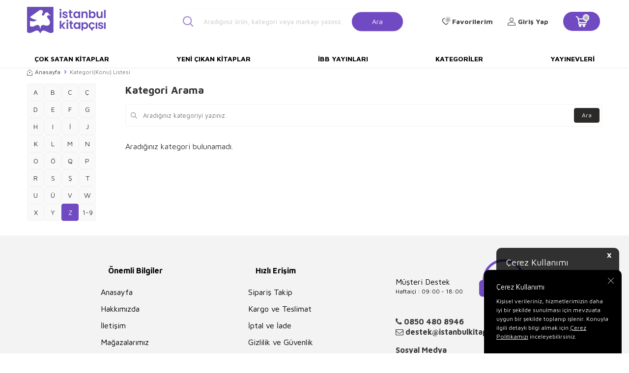

--- FILE ---
content_type: image/svg+xml
request_url: https://www.istanbulkitapcisi.com/theme/v5-istanbulkitapcisi/assets/icon/footer-visa-card.svg
body_size: 711
content:
<svg width="32" height="9" viewBox="0 0 32 9" fill="none" xmlns="http://www.w3.org/2000/svg">
<path d="M9.11753 1.04138C9.12396 1.21837 9.06787 1.39249 8.95771 1.53752L5.331 6.55706L5.41266 0.431152H0L1.78478 1.1759C2.29338 1.4568 2.54768 1.82164 2.52785 2.28227L2.72849 8.76872H5.3625L12.1085 0.432229H8.85856C9.04161 0.588771 9.137 0.813955 9.11753 1.04353V1.04138Z" fill="#0095D6"/>
<path fill-rule="evenodd" clip-rule="evenodd" d="M31.2616 0.430176L31.0283 0.677709L31.0365 0.673404L31.5416 8.14137L32 8.76236H28.6358L28.8947 8.32003C28.8866 7.84649 28.8504 7.2072 28.7862 6.4377H25.9866L25.3532 7.35572C25.0289 7.91214 24.8702 8.30173 24.8574 8.51698L24.9741 8.76236H22.2631C22.4054 8.63214 22.5279 8.51698 22.6503 8.38675L27.9172 0.926318C27.9819 0.824709 28.0403 0.719786 28.0922 0.612059C28.0945 0.579772 28.0583 0.529189 27.9487 0.430176H31.2616ZM28.7184 5.27645H28.7186V5.28183L28.7184 5.27645ZM28.7184 5.27645L28.6113 2.46748L26.7133 5.27645H28.7184Z" fill="#0095D6"/>
<path d="M20.7011 0.00055311C19.7171 -0.0136471 18.7513 0.245872 17.9294 0.745305C17.0359 1.1758 16.5786 1.71391 16.5424 2.39732C16.4981 3.17221 16.7687 3.84593 17.359 4.35606L19.1659 5.45812C19.8169 5.86817 20.1225 6.2287 20.0992 6.55695C20.0758 6.88521 19.8915 7.14781 19.5509 7.3609C19.2048 7.57473 18.7948 7.68313 18.3785 7.67085C17.7055 7.67085 16.5739 7.26189 15.0178 6.50852L14.9338 8.03139C16.1493 8.66852 17.3415 9 18.5139 9C19.6291 9 20.5856 8.73955 21.4302 8.15085C22.3284 7.61274 22.7903 6.967 22.83 6.26637C22.865 5.67552 22.5897 5.1331 21.9294 4.55839L20.2018 3.45633C19.6267 3.04414 19.3199 2.68145 19.3351 2.40163C19.3736 1.75589 19.8367 1.42764 20.7454 1.42764C21.3637 1.42764 22.2549 1.7236 23.4284 2.35104L23.895 0.74961C22.9124 0.254215 21.8091 -0.00174604 20.6894 0.00593426L20.7011 0.00055311Z" fill="#0095D6"/>
<path d="M13.03 8.76666C13.0102 8.42335 12.9495 8.11232 12.9285 7.78514L15.7457 1.04148L16.3593 0.430176H12.8235C12.855 0.579772 12.883 0.777799 12.9134 0.926318C12.9107 1.09337 12.8888 1.25968 12.848 1.42246L10.0484 8.0951L9.51413 8.76559L13.03 8.76666Z" fill="#0095D6"/>
<path d="M5.38583 2.67304L0 0.430176H5.41616L5.38583 2.67304Z" fill="#FFD520"/>
</svg>
